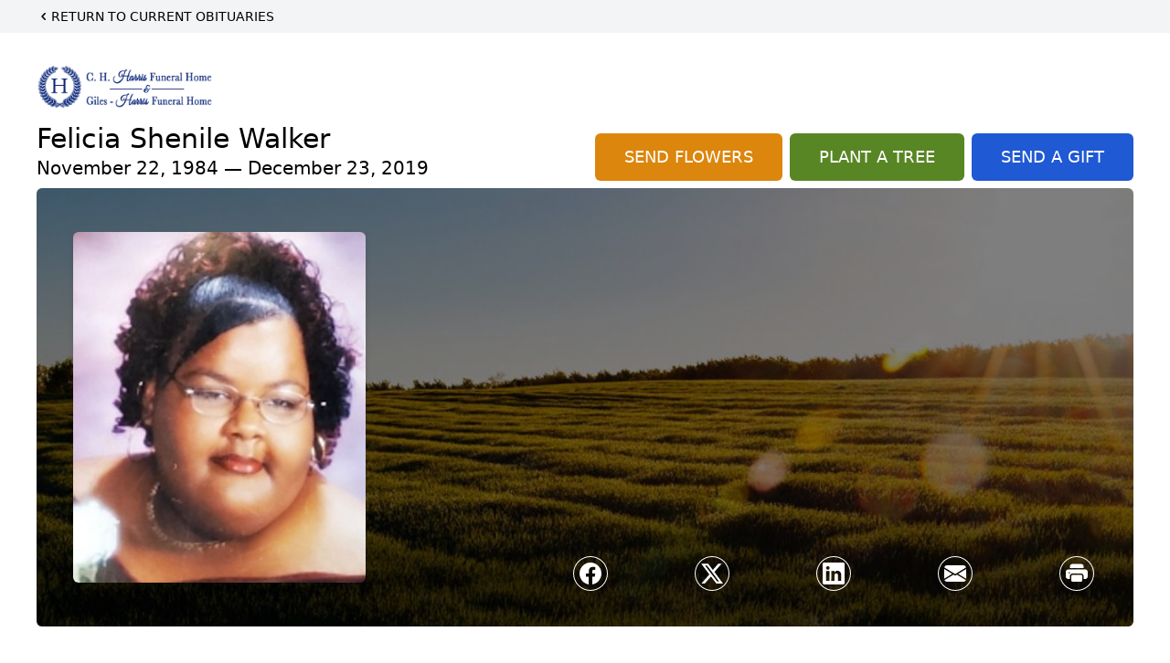

--- FILE ---
content_type: text/html; charset=utf-8
request_url: https://www.google.com/recaptcha/enterprise/anchor?ar=1&k=6Lc1XvoqAAAAAKM7glAGs-l2R5-vd2_gX_Xjb_iP&co=aHR0cHM6Ly93d3cuaGFycmlzZmhjLmNvbTo0NDM.&hl=en&type=image&v=N67nZn4AqZkNcbeMu4prBgzg&theme=light&size=invisible&badge=bottomright&anchor-ms=20000&execute-ms=30000&cb=axbxkwozzlf4
body_size: 48974
content:
<!DOCTYPE HTML><html dir="ltr" lang="en"><head><meta http-equiv="Content-Type" content="text/html; charset=UTF-8">
<meta http-equiv="X-UA-Compatible" content="IE=edge">
<title>reCAPTCHA</title>
<style type="text/css">
/* cyrillic-ext */
@font-face {
  font-family: 'Roboto';
  font-style: normal;
  font-weight: 400;
  font-stretch: 100%;
  src: url(//fonts.gstatic.com/s/roboto/v48/KFO7CnqEu92Fr1ME7kSn66aGLdTylUAMa3GUBHMdazTgWw.woff2) format('woff2');
  unicode-range: U+0460-052F, U+1C80-1C8A, U+20B4, U+2DE0-2DFF, U+A640-A69F, U+FE2E-FE2F;
}
/* cyrillic */
@font-face {
  font-family: 'Roboto';
  font-style: normal;
  font-weight: 400;
  font-stretch: 100%;
  src: url(//fonts.gstatic.com/s/roboto/v48/KFO7CnqEu92Fr1ME7kSn66aGLdTylUAMa3iUBHMdazTgWw.woff2) format('woff2');
  unicode-range: U+0301, U+0400-045F, U+0490-0491, U+04B0-04B1, U+2116;
}
/* greek-ext */
@font-face {
  font-family: 'Roboto';
  font-style: normal;
  font-weight: 400;
  font-stretch: 100%;
  src: url(//fonts.gstatic.com/s/roboto/v48/KFO7CnqEu92Fr1ME7kSn66aGLdTylUAMa3CUBHMdazTgWw.woff2) format('woff2');
  unicode-range: U+1F00-1FFF;
}
/* greek */
@font-face {
  font-family: 'Roboto';
  font-style: normal;
  font-weight: 400;
  font-stretch: 100%;
  src: url(//fonts.gstatic.com/s/roboto/v48/KFO7CnqEu92Fr1ME7kSn66aGLdTylUAMa3-UBHMdazTgWw.woff2) format('woff2');
  unicode-range: U+0370-0377, U+037A-037F, U+0384-038A, U+038C, U+038E-03A1, U+03A3-03FF;
}
/* math */
@font-face {
  font-family: 'Roboto';
  font-style: normal;
  font-weight: 400;
  font-stretch: 100%;
  src: url(//fonts.gstatic.com/s/roboto/v48/KFO7CnqEu92Fr1ME7kSn66aGLdTylUAMawCUBHMdazTgWw.woff2) format('woff2');
  unicode-range: U+0302-0303, U+0305, U+0307-0308, U+0310, U+0312, U+0315, U+031A, U+0326-0327, U+032C, U+032F-0330, U+0332-0333, U+0338, U+033A, U+0346, U+034D, U+0391-03A1, U+03A3-03A9, U+03B1-03C9, U+03D1, U+03D5-03D6, U+03F0-03F1, U+03F4-03F5, U+2016-2017, U+2034-2038, U+203C, U+2040, U+2043, U+2047, U+2050, U+2057, U+205F, U+2070-2071, U+2074-208E, U+2090-209C, U+20D0-20DC, U+20E1, U+20E5-20EF, U+2100-2112, U+2114-2115, U+2117-2121, U+2123-214F, U+2190, U+2192, U+2194-21AE, U+21B0-21E5, U+21F1-21F2, U+21F4-2211, U+2213-2214, U+2216-22FF, U+2308-230B, U+2310, U+2319, U+231C-2321, U+2336-237A, U+237C, U+2395, U+239B-23B7, U+23D0, U+23DC-23E1, U+2474-2475, U+25AF, U+25B3, U+25B7, U+25BD, U+25C1, U+25CA, U+25CC, U+25FB, U+266D-266F, U+27C0-27FF, U+2900-2AFF, U+2B0E-2B11, U+2B30-2B4C, U+2BFE, U+3030, U+FF5B, U+FF5D, U+1D400-1D7FF, U+1EE00-1EEFF;
}
/* symbols */
@font-face {
  font-family: 'Roboto';
  font-style: normal;
  font-weight: 400;
  font-stretch: 100%;
  src: url(//fonts.gstatic.com/s/roboto/v48/KFO7CnqEu92Fr1ME7kSn66aGLdTylUAMaxKUBHMdazTgWw.woff2) format('woff2');
  unicode-range: U+0001-000C, U+000E-001F, U+007F-009F, U+20DD-20E0, U+20E2-20E4, U+2150-218F, U+2190, U+2192, U+2194-2199, U+21AF, U+21E6-21F0, U+21F3, U+2218-2219, U+2299, U+22C4-22C6, U+2300-243F, U+2440-244A, U+2460-24FF, U+25A0-27BF, U+2800-28FF, U+2921-2922, U+2981, U+29BF, U+29EB, U+2B00-2BFF, U+4DC0-4DFF, U+FFF9-FFFB, U+10140-1018E, U+10190-1019C, U+101A0, U+101D0-101FD, U+102E0-102FB, U+10E60-10E7E, U+1D2C0-1D2D3, U+1D2E0-1D37F, U+1F000-1F0FF, U+1F100-1F1AD, U+1F1E6-1F1FF, U+1F30D-1F30F, U+1F315, U+1F31C, U+1F31E, U+1F320-1F32C, U+1F336, U+1F378, U+1F37D, U+1F382, U+1F393-1F39F, U+1F3A7-1F3A8, U+1F3AC-1F3AF, U+1F3C2, U+1F3C4-1F3C6, U+1F3CA-1F3CE, U+1F3D4-1F3E0, U+1F3ED, U+1F3F1-1F3F3, U+1F3F5-1F3F7, U+1F408, U+1F415, U+1F41F, U+1F426, U+1F43F, U+1F441-1F442, U+1F444, U+1F446-1F449, U+1F44C-1F44E, U+1F453, U+1F46A, U+1F47D, U+1F4A3, U+1F4B0, U+1F4B3, U+1F4B9, U+1F4BB, U+1F4BF, U+1F4C8-1F4CB, U+1F4D6, U+1F4DA, U+1F4DF, U+1F4E3-1F4E6, U+1F4EA-1F4ED, U+1F4F7, U+1F4F9-1F4FB, U+1F4FD-1F4FE, U+1F503, U+1F507-1F50B, U+1F50D, U+1F512-1F513, U+1F53E-1F54A, U+1F54F-1F5FA, U+1F610, U+1F650-1F67F, U+1F687, U+1F68D, U+1F691, U+1F694, U+1F698, U+1F6AD, U+1F6B2, U+1F6B9-1F6BA, U+1F6BC, U+1F6C6-1F6CF, U+1F6D3-1F6D7, U+1F6E0-1F6EA, U+1F6F0-1F6F3, U+1F6F7-1F6FC, U+1F700-1F7FF, U+1F800-1F80B, U+1F810-1F847, U+1F850-1F859, U+1F860-1F887, U+1F890-1F8AD, U+1F8B0-1F8BB, U+1F8C0-1F8C1, U+1F900-1F90B, U+1F93B, U+1F946, U+1F984, U+1F996, U+1F9E9, U+1FA00-1FA6F, U+1FA70-1FA7C, U+1FA80-1FA89, U+1FA8F-1FAC6, U+1FACE-1FADC, U+1FADF-1FAE9, U+1FAF0-1FAF8, U+1FB00-1FBFF;
}
/* vietnamese */
@font-face {
  font-family: 'Roboto';
  font-style: normal;
  font-weight: 400;
  font-stretch: 100%;
  src: url(//fonts.gstatic.com/s/roboto/v48/KFO7CnqEu92Fr1ME7kSn66aGLdTylUAMa3OUBHMdazTgWw.woff2) format('woff2');
  unicode-range: U+0102-0103, U+0110-0111, U+0128-0129, U+0168-0169, U+01A0-01A1, U+01AF-01B0, U+0300-0301, U+0303-0304, U+0308-0309, U+0323, U+0329, U+1EA0-1EF9, U+20AB;
}
/* latin-ext */
@font-face {
  font-family: 'Roboto';
  font-style: normal;
  font-weight: 400;
  font-stretch: 100%;
  src: url(//fonts.gstatic.com/s/roboto/v48/KFO7CnqEu92Fr1ME7kSn66aGLdTylUAMa3KUBHMdazTgWw.woff2) format('woff2');
  unicode-range: U+0100-02BA, U+02BD-02C5, U+02C7-02CC, U+02CE-02D7, U+02DD-02FF, U+0304, U+0308, U+0329, U+1D00-1DBF, U+1E00-1E9F, U+1EF2-1EFF, U+2020, U+20A0-20AB, U+20AD-20C0, U+2113, U+2C60-2C7F, U+A720-A7FF;
}
/* latin */
@font-face {
  font-family: 'Roboto';
  font-style: normal;
  font-weight: 400;
  font-stretch: 100%;
  src: url(//fonts.gstatic.com/s/roboto/v48/KFO7CnqEu92Fr1ME7kSn66aGLdTylUAMa3yUBHMdazQ.woff2) format('woff2');
  unicode-range: U+0000-00FF, U+0131, U+0152-0153, U+02BB-02BC, U+02C6, U+02DA, U+02DC, U+0304, U+0308, U+0329, U+2000-206F, U+20AC, U+2122, U+2191, U+2193, U+2212, U+2215, U+FEFF, U+FFFD;
}
/* cyrillic-ext */
@font-face {
  font-family: 'Roboto';
  font-style: normal;
  font-weight: 500;
  font-stretch: 100%;
  src: url(//fonts.gstatic.com/s/roboto/v48/KFO7CnqEu92Fr1ME7kSn66aGLdTylUAMa3GUBHMdazTgWw.woff2) format('woff2');
  unicode-range: U+0460-052F, U+1C80-1C8A, U+20B4, U+2DE0-2DFF, U+A640-A69F, U+FE2E-FE2F;
}
/* cyrillic */
@font-face {
  font-family: 'Roboto';
  font-style: normal;
  font-weight: 500;
  font-stretch: 100%;
  src: url(//fonts.gstatic.com/s/roboto/v48/KFO7CnqEu92Fr1ME7kSn66aGLdTylUAMa3iUBHMdazTgWw.woff2) format('woff2');
  unicode-range: U+0301, U+0400-045F, U+0490-0491, U+04B0-04B1, U+2116;
}
/* greek-ext */
@font-face {
  font-family: 'Roboto';
  font-style: normal;
  font-weight: 500;
  font-stretch: 100%;
  src: url(//fonts.gstatic.com/s/roboto/v48/KFO7CnqEu92Fr1ME7kSn66aGLdTylUAMa3CUBHMdazTgWw.woff2) format('woff2');
  unicode-range: U+1F00-1FFF;
}
/* greek */
@font-face {
  font-family: 'Roboto';
  font-style: normal;
  font-weight: 500;
  font-stretch: 100%;
  src: url(//fonts.gstatic.com/s/roboto/v48/KFO7CnqEu92Fr1ME7kSn66aGLdTylUAMa3-UBHMdazTgWw.woff2) format('woff2');
  unicode-range: U+0370-0377, U+037A-037F, U+0384-038A, U+038C, U+038E-03A1, U+03A3-03FF;
}
/* math */
@font-face {
  font-family: 'Roboto';
  font-style: normal;
  font-weight: 500;
  font-stretch: 100%;
  src: url(//fonts.gstatic.com/s/roboto/v48/KFO7CnqEu92Fr1ME7kSn66aGLdTylUAMawCUBHMdazTgWw.woff2) format('woff2');
  unicode-range: U+0302-0303, U+0305, U+0307-0308, U+0310, U+0312, U+0315, U+031A, U+0326-0327, U+032C, U+032F-0330, U+0332-0333, U+0338, U+033A, U+0346, U+034D, U+0391-03A1, U+03A3-03A9, U+03B1-03C9, U+03D1, U+03D5-03D6, U+03F0-03F1, U+03F4-03F5, U+2016-2017, U+2034-2038, U+203C, U+2040, U+2043, U+2047, U+2050, U+2057, U+205F, U+2070-2071, U+2074-208E, U+2090-209C, U+20D0-20DC, U+20E1, U+20E5-20EF, U+2100-2112, U+2114-2115, U+2117-2121, U+2123-214F, U+2190, U+2192, U+2194-21AE, U+21B0-21E5, U+21F1-21F2, U+21F4-2211, U+2213-2214, U+2216-22FF, U+2308-230B, U+2310, U+2319, U+231C-2321, U+2336-237A, U+237C, U+2395, U+239B-23B7, U+23D0, U+23DC-23E1, U+2474-2475, U+25AF, U+25B3, U+25B7, U+25BD, U+25C1, U+25CA, U+25CC, U+25FB, U+266D-266F, U+27C0-27FF, U+2900-2AFF, U+2B0E-2B11, U+2B30-2B4C, U+2BFE, U+3030, U+FF5B, U+FF5D, U+1D400-1D7FF, U+1EE00-1EEFF;
}
/* symbols */
@font-face {
  font-family: 'Roboto';
  font-style: normal;
  font-weight: 500;
  font-stretch: 100%;
  src: url(//fonts.gstatic.com/s/roboto/v48/KFO7CnqEu92Fr1ME7kSn66aGLdTylUAMaxKUBHMdazTgWw.woff2) format('woff2');
  unicode-range: U+0001-000C, U+000E-001F, U+007F-009F, U+20DD-20E0, U+20E2-20E4, U+2150-218F, U+2190, U+2192, U+2194-2199, U+21AF, U+21E6-21F0, U+21F3, U+2218-2219, U+2299, U+22C4-22C6, U+2300-243F, U+2440-244A, U+2460-24FF, U+25A0-27BF, U+2800-28FF, U+2921-2922, U+2981, U+29BF, U+29EB, U+2B00-2BFF, U+4DC0-4DFF, U+FFF9-FFFB, U+10140-1018E, U+10190-1019C, U+101A0, U+101D0-101FD, U+102E0-102FB, U+10E60-10E7E, U+1D2C0-1D2D3, U+1D2E0-1D37F, U+1F000-1F0FF, U+1F100-1F1AD, U+1F1E6-1F1FF, U+1F30D-1F30F, U+1F315, U+1F31C, U+1F31E, U+1F320-1F32C, U+1F336, U+1F378, U+1F37D, U+1F382, U+1F393-1F39F, U+1F3A7-1F3A8, U+1F3AC-1F3AF, U+1F3C2, U+1F3C4-1F3C6, U+1F3CA-1F3CE, U+1F3D4-1F3E0, U+1F3ED, U+1F3F1-1F3F3, U+1F3F5-1F3F7, U+1F408, U+1F415, U+1F41F, U+1F426, U+1F43F, U+1F441-1F442, U+1F444, U+1F446-1F449, U+1F44C-1F44E, U+1F453, U+1F46A, U+1F47D, U+1F4A3, U+1F4B0, U+1F4B3, U+1F4B9, U+1F4BB, U+1F4BF, U+1F4C8-1F4CB, U+1F4D6, U+1F4DA, U+1F4DF, U+1F4E3-1F4E6, U+1F4EA-1F4ED, U+1F4F7, U+1F4F9-1F4FB, U+1F4FD-1F4FE, U+1F503, U+1F507-1F50B, U+1F50D, U+1F512-1F513, U+1F53E-1F54A, U+1F54F-1F5FA, U+1F610, U+1F650-1F67F, U+1F687, U+1F68D, U+1F691, U+1F694, U+1F698, U+1F6AD, U+1F6B2, U+1F6B9-1F6BA, U+1F6BC, U+1F6C6-1F6CF, U+1F6D3-1F6D7, U+1F6E0-1F6EA, U+1F6F0-1F6F3, U+1F6F7-1F6FC, U+1F700-1F7FF, U+1F800-1F80B, U+1F810-1F847, U+1F850-1F859, U+1F860-1F887, U+1F890-1F8AD, U+1F8B0-1F8BB, U+1F8C0-1F8C1, U+1F900-1F90B, U+1F93B, U+1F946, U+1F984, U+1F996, U+1F9E9, U+1FA00-1FA6F, U+1FA70-1FA7C, U+1FA80-1FA89, U+1FA8F-1FAC6, U+1FACE-1FADC, U+1FADF-1FAE9, U+1FAF0-1FAF8, U+1FB00-1FBFF;
}
/* vietnamese */
@font-face {
  font-family: 'Roboto';
  font-style: normal;
  font-weight: 500;
  font-stretch: 100%;
  src: url(//fonts.gstatic.com/s/roboto/v48/KFO7CnqEu92Fr1ME7kSn66aGLdTylUAMa3OUBHMdazTgWw.woff2) format('woff2');
  unicode-range: U+0102-0103, U+0110-0111, U+0128-0129, U+0168-0169, U+01A0-01A1, U+01AF-01B0, U+0300-0301, U+0303-0304, U+0308-0309, U+0323, U+0329, U+1EA0-1EF9, U+20AB;
}
/* latin-ext */
@font-face {
  font-family: 'Roboto';
  font-style: normal;
  font-weight: 500;
  font-stretch: 100%;
  src: url(//fonts.gstatic.com/s/roboto/v48/KFO7CnqEu92Fr1ME7kSn66aGLdTylUAMa3KUBHMdazTgWw.woff2) format('woff2');
  unicode-range: U+0100-02BA, U+02BD-02C5, U+02C7-02CC, U+02CE-02D7, U+02DD-02FF, U+0304, U+0308, U+0329, U+1D00-1DBF, U+1E00-1E9F, U+1EF2-1EFF, U+2020, U+20A0-20AB, U+20AD-20C0, U+2113, U+2C60-2C7F, U+A720-A7FF;
}
/* latin */
@font-face {
  font-family: 'Roboto';
  font-style: normal;
  font-weight: 500;
  font-stretch: 100%;
  src: url(//fonts.gstatic.com/s/roboto/v48/KFO7CnqEu92Fr1ME7kSn66aGLdTylUAMa3yUBHMdazQ.woff2) format('woff2');
  unicode-range: U+0000-00FF, U+0131, U+0152-0153, U+02BB-02BC, U+02C6, U+02DA, U+02DC, U+0304, U+0308, U+0329, U+2000-206F, U+20AC, U+2122, U+2191, U+2193, U+2212, U+2215, U+FEFF, U+FFFD;
}
/* cyrillic-ext */
@font-face {
  font-family: 'Roboto';
  font-style: normal;
  font-weight: 900;
  font-stretch: 100%;
  src: url(//fonts.gstatic.com/s/roboto/v48/KFO7CnqEu92Fr1ME7kSn66aGLdTylUAMa3GUBHMdazTgWw.woff2) format('woff2');
  unicode-range: U+0460-052F, U+1C80-1C8A, U+20B4, U+2DE0-2DFF, U+A640-A69F, U+FE2E-FE2F;
}
/* cyrillic */
@font-face {
  font-family: 'Roboto';
  font-style: normal;
  font-weight: 900;
  font-stretch: 100%;
  src: url(//fonts.gstatic.com/s/roboto/v48/KFO7CnqEu92Fr1ME7kSn66aGLdTylUAMa3iUBHMdazTgWw.woff2) format('woff2');
  unicode-range: U+0301, U+0400-045F, U+0490-0491, U+04B0-04B1, U+2116;
}
/* greek-ext */
@font-face {
  font-family: 'Roboto';
  font-style: normal;
  font-weight: 900;
  font-stretch: 100%;
  src: url(//fonts.gstatic.com/s/roboto/v48/KFO7CnqEu92Fr1ME7kSn66aGLdTylUAMa3CUBHMdazTgWw.woff2) format('woff2');
  unicode-range: U+1F00-1FFF;
}
/* greek */
@font-face {
  font-family: 'Roboto';
  font-style: normal;
  font-weight: 900;
  font-stretch: 100%;
  src: url(//fonts.gstatic.com/s/roboto/v48/KFO7CnqEu92Fr1ME7kSn66aGLdTylUAMa3-UBHMdazTgWw.woff2) format('woff2');
  unicode-range: U+0370-0377, U+037A-037F, U+0384-038A, U+038C, U+038E-03A1, U+03A3-03FF;
}
/* math */
@font-face {
  font-family: 'Roboto';
  font-style: normal;
  font-weight: 900;
  font-stretch: 100%;
  src: url(//fonts.gstatic.com/s/roboto/v48/KFO7CnqEu92Fr1ME7kSn66aGLdTylUAMawCUBHMdazTgWw.woff2) format('woff2');
  unicode-range: U+0302-0303, U+0305, U+0307-0308, U+0310, U+0312, U+0315, U+031A, U+0326-0327, U+032C, U+032F-0330, U+0332-0333, U+0338, U+033A, U+0346, U+034D, U+0391-03A1, U+03A3-03A9, U+03B1-03C9, U+03D1, U+03D5-03D6, U+03F0-03F1, U+03F4-03F5, U+2016-2017, U+2034-2038, U+203C, U+2040, U+2043, U+2047, U+2050, U+2057, U+205F, U+2070-2071, U+2074-208E, U+2090-209C, U+20D0-20DC, U+20E1, U+20E5-20EF, U+2100-2112, U+2114-2115, U+2117-2121, U+2123-214F, U+2190, U+2192, U+2194-21AE, U+21B0-21E5, U+21F1-21F2, U+21F4-2211, U+2213-2214, U+2216-22FF, U+2308-230B, U+2310, U+2319, U+231C-2321, U+2336-237A, U+237C, U+2395, U+239B-23B7, U+23D0, U+23DC-23E1, U+2474-2475, U+25AF, U+25B3, U+25B7, U+25BD, U+25C1, U+25CA, U+25CC, U+25FB, U+266D-266F, U+27C0-27FF, U+2900-2AFF, U+2B0E-2B11, U+2B30-2B4C, U+2BFE, U+3030, U+FF5B, U+FF5D, U+1D400-1D7FF, U+1EE00-1EEFF;
}
/* symbols */
@font-face {
  font-family: 'Roboto';
  font-style: normal;
  font-weight: 900;
  font-stretch: 100%;
  src: url(//fonts.gstatic.com/s/roboto/v48/KFO7CnqEu92Fr1ME7kSn66aGLdTylUAMaxKUBHMdazTgWw.woff2) format('woff2');
  unicode-range: U+0001-000C, U+000E-001F, U+007F-009F, U+20DD-20E0, U+20E2-20E4, U+2150-218F, U+2190, U+2192, U+2194-2199, U+21AF, U+21E6-21F0, U+21F3, U+2218-2219, U+2299, U+22C4-22C6, U+2300-243F, U+2440-244A, U+2460-24FF, U+25A0-27BF, U+2800-28FF, U+2921-2922, U+2981, U+29BF, U+29EB, U+2B00-2BFF, U+4DC0-4DFF, U+FFF9-FFFB, U+10140-1018E, U+10190-1019C, U+101A0, U+101D0-101FD, U+102E0-102FB, U+10E60-10E7E, U+1D2C0-1D2D3, U+1D2E0-1D37F, U+1F000-1F0FF, U+1F100-1F1AD, U+1F1E6-1F1FF, U+1F30D-1F30F, U+1F315, U+1F31C, U+1F31E, U+1F320-1F32C, U+1F336, U+1F378, U+1F37D, U+1F382, U+1F393-1F39F, U+1F3A7-1F3A8, U+1F3AC-1F3AF, U+1F3C2, U+1F3C4-1F3C6, U+1F3CA-1F3CE, U+1F3D4-1F3E0, U+1F3ED, U+1F3F1-1F3F3, U+1F3F5-1F3F7, U+1F408, U+1F415, U+1F41F, U+1F426, U+1F43F, U+1F441-1F442, U+1F444, U+1F446-1F449, U+1F44C-1F44E, U+1F453, U+1F46A, U+1F47D, U+1F4A3, U+1F4B0, U+1F4B3, U+1F4B9, U+1F4BB, U+1F4BF, U+1F4C8-1F4CB, U+1F4D6, U+1F4DA, U+1F4DF, U+1F4E3-1F4E6, U+1F4EA-1F4ED, U+1F4F7, U+1F4F9-1F4FB, U+1F4FD-1F4FE, U+1F503, U+1F507-1F50B, U+1F50D, U+1F512-1F513, U+1F53E-1F54A, U+1F54F-1F5FA, U+1F610, U+1F650-1F67F, U+1F687, U+1F68D, U+1F691, U+1F694, U+1F698, U+1F6AD, U+1F6B2, U+1F6B9-1F6BA, U+1F6BC, U+1F6C6-1F6CF, U+1F6D3-1F6D7, U+1F6E0-1F6EA, U+1F6F0-1F6F3, U+1F6F7-1F6FC, U+1F700-1F7FF, U+1F800-1F80B, U+1F810-1F847, U+1F850-1F859, U+1F860-1F887, U+1F890-1F8AD, U+1F8B0-1F8BB, U+1F8C0-1F8C1, U+1F900-1F90B, U+1F93B, U+1F946, U+1F984, U+1F996, U+1F9E9, U+1FA00-1FA6F, U+1FA70-1FA7C, U+1FA80-1FA89, U+1FA8F-1FAC6, U+1FACE-1FADC, U+1FADF-1FAE9, U+1FAF0-1FAF8, U+1FB00-1FBFF;
}
/* vietnamese */
@font-face {
  font-family: 'Roboto';
  font-style: normal;
  font-weight: 900;
  font-stretch: 100%;
  src: url(//fonts.gstatic.com/s/roboto/v48/KFO7CnqEu92Fr1ME7kSn66aGLdTylUAMa3OUBHMdazTgWw.woff2) format('woff2');
  unicode-range: U+0102-0103, U+0110-0111, U+0128-0129, U+0168-0169, U+01A0-01A1, U+01AF-01B0, U+0300-0301, U+0303-0304, U+0308-0309, U+0323, U+0329, U+1EA0-1EF9, U+20AB;
}
/* latin-ext */
@font-face {
  font-family: 'Roboto';
  font-style: normal;
  font-weight: 900;
  font-stretch: 100%;
  src: url(//fonts.gstatic.com/s/roboto/v48/KFO7CnqEu92Fr1ME7kSn66aGLdTylUAMa3KUBHMdazTgWw.woff2) format('woff2');
  unicode-range: U+0100-02BA, U+02BD-02C5, U+02C7-02CC, U+02CE-02D7, U+02DD-02FF, U+0304, U+0308, U+0329, U+1D00-1DBF, U+1E00-1E9F, U+1EF2-1EFF, U+2020, U+20A0-20AB, U+20AD-20C0, U+2113, U+2C60-2C7F, U+A720-A7FF;
}
/* latin */
@font-face {
  font-family: 'Roboto';
  font-style: normal;
  font-weight: 900;
  font-stretch: 100%;
  src: url(//fonts.gstatic.com/s/roboto/v48/KFO7CnqEu92Fr1ME7kSn66aGLdTylUAMa3yUBHMdazQ.woff2) format('woff2');
  unicode-range: U+0000-00FF, U+0131, U+0152-0153, U+02BB-02BC, U+02C6, U+02DA, U+02DC, U+0304, U+0308, U+0329, U+2000-206F, U+20AC, U+2122, U+2191, U+2193, U+2212, U+2215, U+FEFF, U+FFFD;
}

</style>
<link rel="stylesheet" type="text/css" href="https://www.gstatic.com/recaptcha/releases/N67nZn4AqZkNcbeMu4prBgzg/styles__ltr.css">
<script nonce="rKaXNydN6SSep3f0TQb0_A" type="text/javascript">window['__recaptcha_api'] = 'https://www.google.com/recaptcha/enterprise/';</script>
<script type="text/javascript" src="https://www.gstatic.com/recaptcha/releases/N67nZn4AqZkNcbeMu4prBgzg/recaptcha__en.js" nonce="rKaXNydN6SSep3f0TQb0_A">
      
    </script></head>
<body><div id="rc-anchor-alert" class="rc-anchor-alert"></div>
<input type="hidden" id="recaptcha-token" value="[base64]">
<script type="text/javascript" nonce="rKaXNydN6SSep3f0TQb0_A">
      recaptcha.anchor.Main.init("[\x22ainput\x22,[\x22bgdata\x22,\x22\x22,\[base64]/[base64]/[base64]/bmV3IHJbeF0oY1swXSk6RT09Mj9uZXcgclt4XShjWzBdLGNbMV0pOkU9PTM/bmV3IHJbeF0oY1swXSxjWzFdLGNbMl0pOkU9PTQ/[base64]/[base64]/[base64]/[base64]/[base64]/[base64]/[base64]/[base64]\x22,\[base64]\\u003d\x22,\x22HnFSBsONGMKQXMO4wrxawpcOScOmC0tVwoXCmcO4wrXDojhZcX3CmyJ5OsKJSkPCj1fDgm7CuMK8QsOWw4/CjcO2XcO/e0nCmMOWwrRAw74IaMODwoXDuDXCvMKdcAFcwqQBwr3CnSbDrijCngsfwrNyKQ/[base64]/CiC5seB3DuHBkwrBawofDr2Ucw5QUH8KxTl4VNcOXw4QCwrJMWhpkGMO/w5oPWMK9dsKfZcO4VhnCpsOtw6dqw6zDnsO7w4XDt8OQRhrDh8K5FcOEMMKPM33DhC3Dl8Oiw4PCvcOXw5V8wq7DtsOdw7nCssOfTGZmHcKfwp9Ew6/[base64]/G8KFNSDCv15owpk0asK1A8KywrQuw5vDv8O4dMOeMcOQJUMqw7/DgsK5WVV3XcKAwqEQwo/DvyDDiFXDocKSwoYQZBcBZ2o5wrVIw4Iow6BJw6JcAFsSMVnChxszwr9zwpdjw4bCv8OHw6TDmDrCu8KwGizDmDjDlsKDwppowqw4XzLCjMKrBAxYT1xuAQTDm05aw5PDkcOXNsOgScK0Ygwxw4sHwo/DucOcwotIDsOBwqtMZcONw54aw5cAGhsnw57CscOswq3CtMKEbsOvw5kuwrPDusO+wrtxwpwVwozDq04dViLDkMKUeMKlw5tNRMO5SsK7UxnDmsOkCmU+wovCnsK9ecKtMHXDnx/CjsKZVcK3IcOhRsOiwrQYw63DgUVgw6A3WsO6w4LDi8ODXBYyw6zClMO7fMKfWV43wr1GasOOwp9YHsKjDcOswqAfw5/CgGERGMK1JMKqCUXDlMOcUMOGw77CojU7Ln90AlgmMR0sw6rDmh1hZsOxw6HDi8OGw4XDrMOIa8ORwrvDscOiw6HDiRJuUcO5dwjDssOrw4gAw5/[base64]/acKaJ8Khw5NkAlJDw7UDw7zCnSfCssKXwoZCQl/DncK6UHjCqxIlw4ZFKhJDJAdnwonDq8OVw4nCtMKRw6LCjV3ChXRqMMOSwqZBVcK6IUfCmktTwqXClcONwrbDl8Kew4TDuBrCozfDqcOqwrABwpnCtcO2f09MS8Kuw6fCjnnCh2jCi0LCh8KACSR2BG8ranZpw68kw5dTwoLCq8KWw5JDwozDnEXDlU/DhQAAM8KqPjV5PsKkTcKewozDvsK9XWxiw5vDp8Kzwr9zw5/DncKSeVDDoMKpRS/[base64]/DqCTDgQsUXWdjw5dCwovCscOmwr0Mw5bCt1DDscOqdMOYw7XDlMOCTRbDuxDDlMOqwrJ0YwwYw6ABwqFww6/CsHvDsDYmKcOHKj9Rwq3DnC7Cn8OsGMKWAsOoRsKBw5bCj8KJw4dnCDxuw4PDqMOLwrfDksKkwrctYsKQd8OAw7J+wpjDunHCosK/w4bCgFrDtlR6MBDDrMKRw5Muw63DoVvDiMOxXcKLCcKew6bDrcKyw5ZCw4HDoXDCp8Oow43CimzDgsO+MMOlBsKxXRfCtsKIS8KxPDF3wqxDw6LDkV3DjMOow61PwrlVUHNyw6rDlcO3w6fDs8O4wp/[base64]/wp3Cn8K8TMO9w6zDukXDpELClsK2CMKAMxoEw4bDgcKTwrDCqQRiw4rChsK5w4YmPcOXN8ONIMOBbQdeWcOlw67Cq20OS8Otcn8bcCrCqWjDncKUOl5Fw5jDjyRRwq1gFQ3Dsw57wr/[base64]/CqMO0X2/CnRfDjcKyw4NTe8OPQ8KCIcKEKDbDnMKJbcOOGsOPR8KZwr/DpcKwXRlfw7jCkMOIK0zCq8OgNcKIJcOpwpg4woF9X8K8w4rDt8OAMMO1AQ/[base64]/Cr8KFMcOVXMOrwrnDv8OHwqLCj8OKP3pSw5pVwpA/GMOKI8OMXsOKw5poDcKpRWfCsVDDkMKOwpomeG7CrB/Du8K4bcKecMObEMOhw65eA8K0dxU7Ri/DsWXDnMKIw5B+CFPDvTluXQFqTDMcOsOkw7vCosO3VcOZY2EbKm/CocODasOdAsKvw70hfMO1wo9FIsKmwrwUDwMpEH0KeEwlT8OxH3zCnWLDtic+w6Fvwp/CrcOXNHIpw7xmbsK2woLCr8K3w7DCgMO1wrPDlcO5IsO1wqJywr/Cg1DDmcKvKcONQ8OHUQHDlWVHw6cOVsOjwqnDihVTwr9HdMKeCwTDm8Orw51RwoHCj2siw4LCv0ZYw67Dlj0vwr1swr9FHkbCpMOZCMOiw6AuwoHCtcKDwr7CrHPDn8KpRsKiw7fCjsK2HMO9w6zCi0LDm8OuMgLDpmNEcsKgwrrCicKhcBRFw5tRwow/FnwpWcOOwoDDu8KxwpnCmm7CpcOXw75lIRjCgsK1WcKDwp/CryEawrjChcOewpkxVMKywpkWasOeGHrDu8OIC1nDo3TCunHCjjrDgsKcw7snwqPCtFR2GmEDw6zDrBHCrTIlZlsSEcKRYcK0binDhcOvLDI3RDzDnEnDhcOyw74Owo/Dk8KgwqwWw7ovwrnCigzDq8OdTlTCm2/[base64]/Cn8ORHQ3CtEtJT8KgYATDgG4+Blh/JcOgB2tmR1bDjXHCtmzDmcKBwqbDlcOcTcOoDF/DrcKGT05VPMKZw7d2BRPDmnteCsOiw7nCjMK8U8OXwoHCjl3DucOvw5UvwojDvA/DlsO3w5FEwrIOwpnDjcKoHsKJw4InwqnDkHDDtR1jwpTDvSjCkhLDiMOaIMO0McOzI0ZGwqdPw5QswqzCq1J8awp6wpNqL8KUBWEDwqrCnmMBBCTCs8OySMOuwpRDwqnChMOrdMOuw4XDsMKTZATDmsKPPMKww7LDt35qwp0xw4rCtcK8O0xWwo/DiwMiw6PDpWXChVoHRijCoMKPw5LClDZQw53DrsKUK2VOw6LDshx1wo7Cv30qw5TCtcKsbcK7w6RCwoYpcsO4einCr8O/RcO2PA/DpHxVLUl2JXXDuGNIJFzDtcOoJks5w7hFwrIKGkg5HcOuw6rCg03ChsOnUR3CpsKxFXUUwrcSwr52SMKPbsO/wpQYwovCq8Oow4sAwqdBwpQ7AHzDpnPCo8KQCU5xw7XCrR3ChMOZwrgLLcODw6jCm3gNUMKDOXHCisODVMO2w5h9w7l7w6dOw5giEcOnXj05woxuw6XCksOiVWscw53CojkAE8Onw7vCi8Oew7VJEW7CncKPZ8OyByHDpgnDlkvClcKcCC7DvgPDsW/DssKaw5fCim0ZUW8Ae3EgJcOgPcKSw77ChU3DoWEWw63CvGdhHlbDgArDlMKBwpnCtHUSVsOxwrMTw6tdwqXDrsKqw5w3YMOHBwU0w4Zgw6rCqsKCXS4gBAcYwoF7wr4ZwprCp0DCrsKewqMEDsKzwq3CjW/CqDXDu8OXcxbDpEJjARzCgcKaaTN6OALDgcOcEjVFU8Oww5pwRcOfw5bCs0vDnlNYwqYgLUM5wpc4an/Dh1TCkQDDjcOBw6LCvRcXLgXCnFQ1wpXCl8ODQz1kEkPCt0ovXMOrwpLCr17DtxnDi8Ktw63DoAvCmh7CqsOSwr/CosKsFMO3wo1OA1MdQ1fCgHHCukhhwpXDhMKSWxgLL8OZwpDDpVzCsysywpfDpHZOQcKcAGTCnCzCjcKEB8OzDQzDq8K9WcKcD8Knw7HDjAJzAiTDnW0vwoZRworDqMKtH8KTSsKKD8O+wq/Dn8O5wpolw7QDw5PDjFbCvyAuaU9kw6QQw6/ClhVgaWIsZjpqwq1oRlBRKsO/wrPCmyzCvjsNCsOcw7hqw4BQwq/DvsK7wrMQd2DDrsKqVF7Ci1Elwr58wpbCn8KoRcK5w4V3woTCixlGCcOAwpvDrWXDj0fCvMKyw4sQwpIqdXl6wo/DkcKrw6PCkBRew5fDhcK1w7RCTkc2w63DvS3CoH5zw47DvDnDpBdxw4rDowPCrUcvw5bCuxfDt8K2LMOfW8K5wrTDpDTChcOXAMO2D3VDwpbDlG/CpcKMwrXDmcKfTcOywonDvVEaFMOZw6HDssKFTsOtwqPChcO9M8K2wo17w7pFTDc8XcOTPcK2wptowpghwpBmf3RBOT3DqRDDvcKjwqc/w68Vw5HDjVdkD1LCpncpGsOoGV5qXMKbGsKLwqTCvsOOw7rDgGAsY8O7wrXDhMOLSQjCjzghwpzDn8OyH8OMB2giw7rDlg47QCYIwqs2w589GMOgIcK8CzTDqsKKIlbDp8OXXUjDusOHEwJ/QDkqUsKTwpkqP1Vow45QGg7Dj3grMCtgWXgNVQLDp8OUwoHCu8O0VMOZK2jDvBHDlsKgG8KRw4LDvxYkJA43wpnDhcOCTXTDnsK7wp0WUcOEw5wMwqLCrgLCl8OAOV93N3U9T8KmH2Iyw5fDkCHDklnDn1jCssOiwpjDnTILCEhFwqHDilRywoV/w5krGMO2GAHDkMKYe8O9wrRTSsKhw6fCgMKjdz/Cl8KPwqxRw6PCkMOrTgIJJsKwwpDDvcOjwrc/[base64]/DpAvDiUgiw5xowqDCtWpFw5HCpWTCjz1CwpHDnn0mbMOgw5TCvjrCgxFCwrw6w7bCn8K8w6NqLVdZJ8KSIsKpL8ORwrNBw5LCnsKowoMZDRlDF8K6LDMkCVQZwpjDpBbCtQhFdQcrw4/CgCADw77Clyptw6rDg3vDgcKMIsK2OVESwrvCj8K8wr7DlsO9w4nDiMOXwrHDlsKvwoXDtGPDqHIuw6UxwqfDpBrCv8K6LWl0VAcLwqcUMFw+wq8zP8K2M2tbCA7Ci8KEwrnDnMKrwqZowrRZwoN6dm/DhWHCtsK6UT94wqlQXsOkf8K6wrQlSMKOwpNqw7NlAGEcwrM/w7cadcOYCUHCsijCkA16w6HDlcKxwqXCnsKBw63DnALCk0rDgsKfbMK1w4/CmsOIN8Ogw6LCsS5xwqlHNcOLwowXw65Tw5fCs8K1LsO3wrREwrRYTm/DhcKqwoHCizpdwonDv8K/TcOPwoA3w5rDnHbDm8O3w4fCjMK/cj7DqCvCi8Ohw4Ymw7XDj8KLw70Tw4QILCLDlV/CugTCucOsEsOyw48POEvDrsOfwp0Kfy/[base64]/wpovw6QAcSNfECvDrGZsDsKZbEwEfUsqw5NaBsONw47ChcOLdBkMw5VwKsK/RsOBwrImSkHCtUMMUsK3VxjDs8OZNsOMwol+OcKmw63DgjkCw5M8w6d+QsOVOgLCqsKZGcK/wpXDrsOUwrwyHzzCllfDvGggwr4Hw5TCs8KOXR/DhcOROWfDpMO5fcO7QjPCsFpjw79Uw63CgBgGSsOdEhNzwoIlZ8KqwqvDoHvCo1PDtA/CpMOCwq7DjcKfeMO/[base64]/DssKRRcOVCAxGw5LDrWjDvEp1ekjDnzrCp8OAw73Dj8O7XzlRw5nDl8KfV2HCrMOww7ZTwo9seMKgFcOVA8KOwrhIBcOYw79qw7nDrB5VKhxGCcOtw6dkNsOybyE5OAUUD8KNZ8Odw7IUw4ciw5BmYcOSa8KGH8OiCHLCiBEawpVWw5/Dr8KWSRgUbcKpwqZrLWXDpynChj3DtT1gci3CsRQ3fsKUEsKGH3vCm8KFwo/CuAPDncO9w79CVjlUwpNUw4HCr0phw5LDgFITeynDn8KeLScYw7Vbwrsdw47CjxN7wpPDkMK/[base64]/w7YrwpLDnkQsTy3Dn3wWw7JdKDl1FsKAw6nCvTETOQrChWHDo8KBH8OWwqPChMO2Y2MOGy4JUxXCmzLDrH7DhAYswo9aw4Z6woddVjY4IcKtZid6w6pIFS/[base64]/w41gI8OeEixhwpl2QMOuw6XDoTrDmlsiPStPwpslwpXDrcK2w5bDosKQw77DiMKWR8OtwqDDkFEEMMK4UMK9wqVQw47DucOEWmXDssOzFAnCrcKheMOzCQZ9w47CjA7DhnzDscKZwqzDv8KVcHJ/A8Oww4ZHSVBYwpbDtDc7ccKIw53CnMKUG1fDjQl5YTvCuwTDoMKBwrTCvybCrMKtw67CrknCszzDimMARMK7EFNjFH3DqHxpU1oqwo3ClcOCC19WfRbChsOmwrt0GSgzBR/CisO7w57Dm8Klw7/Ds1XDsMOVwprCnXB2w5vDhMOGwp/[base64]/Dm8OpK8OhwrnCr8OudAk3w7/CiGDCumLCoVPCmQDCrlPCoSgLQ0UUwo9hwrLCtk1AwpnCpMKrwrjDlcKnw6Q/wp4AR8OFwr4DdAIBw5AhZ8O1wo0/[base64]/Ci8OFXGHCpwfDv8KsQCnCmgNPwqgBwr/CucOSIl3DgMKCw55ew4nCnmzDjiPCj8K7eBICVsKfRsOtwrTCosKtGMOvXBpCLgdPwoPCgWzCv8OlwpfDscORTsKrBSTCpR5lwp7CscObwo/[base64]/CoHdzHjzDuzvChStvw6s7w5/[base64]/[base64]/Dm37CuA7CsSzCjMKHGBDCuG3CmVLCrUJDwo4rwpc3wrTDvgU1wp7Cr0N9w73Dli7CrWzDhz/DssKWwp8twqLCscOUHArCsGXDlyFvJEPDi8O6wp7ChcOnN8Kjw7UEwqLDgBkhwo7Dp0p7ZMOVw7TCnsO7R8OGwrIGw5/[base64]/CssKIJMOXNsOXN3h7wqQobiwHw6nChcOhwpU6GcKAKsKJIcK3wrPCoUfCqgF7w4DDlsOIw5TDrQPCg2clw6l4RjfCrXMpTcOpwod6w53DtcKoOAYwDsOmC8OMwqzCg8K1w4XCnsKrDCzDnsOyWMKrw4/[base64]/[base64]/DrA1yLMKBbgwZwobCs0ROwoTDgTPDtFlVwpbCnw0SMDvDv1BvwqPDkW/CvMKmwoEBdcKUwolnOiXDqR7DrEBYc8Kpw5UzfsKmLT4tH25VNxDCt0xKDMO2DMO/wp4OLWIFwrA6wofCpHhYV8ONcMKvdwnDhgd1UcKOw7jCocOmFcO1w5pgw6DDqRApNUwETcOzIXrCk8K/w4gLFcOVwokLU18Tw5zDscOqwpnDrMK4D8Oyw6UlUcObwpLDrArDvMOdA8K2wp02wrjDjGUVK0HDlsOEHkkwF8OOPGZ/BiHCvTfDp8OxwoDDslFPYGBoLX3Dj8OmQcKpOgU1wpItG8OJw6xNJ8OqBMOmw4ZDAid8wobDmMOiYT/DqsKTw4B3w5LDmcKMw6PDpBvDhcOuwq4fA8K8RwPDrsOPw63DtjE7KcOyw5xzwrnDsgApw4vDg8KLw6HDg8KPw6FHw4TClsOmwpF1HDd6E20cTw/CsRl2BXcuJysSwpApw4F8WMOiw602ZxnDksOfP8K+woU8wpwSwrrCuMK3aXZvJlDCi2hcwqLCiiAYw5PDh8OXUMKbAiHDm8OiTmTDt2gIf2/DiMKZw5RrZsO0woMqw6Nowqkpw4HDo8KHccO+wqAjw4YBXcKvBMKzw6XDrMKLLm5yw7jCvnEdUktna8KScTFrwpfDiXTCplROYMKOQsK/VB3CsXLDlMKdw6fCh8Oiw7wOflnCiDNOwpsgcCwOG8KqZEFyJlXCnHdFSkpUYFFkRGoOKzHDmzwKR8KDw4NXw6bCm8OMAMOgw5AGw6NgX0LCnsODwrd0HhLCsjY0wpPDkcKvUMO0wrBdV8KCwp/Ds8Kxw47DlwDDgcKNw4h4RirDqMK5QMKbA8KEQwVaNAESNTXCo8KXw7DCpg/[base64]/w7nCpcO5YFZTYsKGw5zDrcKNw5PCo8KmFWbCsMOUw7DCj1bDuy/DsxgxUi/DrsOQwo4LIsOiw7xUEcORQ8Okw4ESYk3ChS7CukDDj2TDu8O9K1HDmCINw6vDqSjCm8OnBWxhw5XCucOpw4B6w6tQJFZ3VDstKsOVw4dLw7kYw5jDlgNKw6wpw5tnwqITwq3ChsKdCMObFnZ+W8KwwpRCbcOmwrTDgcOfw74HJcKdw5JMAAFrWcOhN1/Dt8K5w7Njw5ZbwoHDgcO5J8OYS2bDrcO+wqgOH8OOeTpxNsKSGQ0vGmtddMKVTnXCnzfCjzcoE1bCh3tuwqF5wo0lw6XCscK0wo/CosKnYcOGK2/DqmHDvRwqecK2ecKNdgUpw4TDpCppXcKTw6JpwqkxwrJDwqsPw6rDhsOAMMKZUsOydkkZwqh/[base64]/CmjbCgybDpCjCpG4Fwr8nfWfCvETCjA4SDsKiw4TDtcKbHVjCvhRHw7nDl8OHwpBdNEHDi8KrX8KXA8OtwrA5ERPCucOxVx7DpMO1W1ZFfMKpw5rCh0nCnsKzw5LDngnChh9Ew7HDssKRQMK0w6zCv8K8w5HChEvDgSYDPMO6OW/CknzDtVQDQsK7LzMPw5ttCCl/OMODwpHCo8KiIsKHw43DjAdHw7U4w7/CqkzDksKZw5lWwq3CuArClkDCi3duSsK9BGrDlFPCjTnCocKpw74Nw77DgsO7KCLCswtOw7cfXcKhHxXDvh0CGGzCisK6AFp4woM1w55HwqlSwoNQRMKSBsOgw58Tw44GNcKsNsOxwrUUw6PDl35Ewo51wqrDnsKmw5DCkAshw6TDucOnZ8K6w4DCoMOww4ZhFy4/W8KIV8OtLVcWwpEZDMK0wrTDsQktHA3ChsO7wrF7MMOkZ13Dt8K2GUV6wpAvw4fDixXCuVZSOznCicKldcK5wpoFYjdNGSYKV8K2wqN3ZMOHC8K2RSVCw5XDlsKDw7UrFHzCqTTCoMKwamF1QMO0OSjCnj/[base64]/wrAiwps8w5RAUMOgWsOrwo3DlsKsRz/CkwLDpsOvw57CgEDCg8KCwoVzwq1Xwow/wqVqLsO6Y3LDlcOWTxAKMsKBw68FPAY5w6kWwoDDl2hrVcObwoMfw7lPasOXdcKmwoPDv8KhZn3Dpg/CnF7DgMODLcKswpdDEDvCnAnCqcOKwrDChMKkw4rCkynChMOiwoHDj8ONwpPDscOMR8KUYmQmKiHChcOiw4XDlTJ0R1Z+OMOGBTQewqnDlBLDocKBwqTDucOfwqHDkxHDhVoFwqXCjx/Dkh8jw6jCi8KfRcKKw7rDvcOzw5w2wqVLw5DCs2U/[base64]/[base64]/DjmcTw41iw4/CpmfDsm9Pw6nDqz80KmhuO3JCQ8Kjwp0Nwo4TAcOww6gCw5FdYCHChMK/wp5pwoVjScOXw6HDmRQjwpLDlF/DngF/[base64]/ChsKCIsOzLsKXw4bCqQVhw6rDsx/CtMKtUWDCkwgeNcO7eMOVwojCvwtSZ8KyGMOAwppJQsO9WBgNAyHCiQ4CwpjDv8K4wrRiwoVADGF8GhHDgU/[base64]/XEl0wrV9c2fCscO8wrXCqcKyw78iwoouW3NrCTJqbl1Xw4huwrzCr8KnwqLDuiPDlcKww5jDu3VVw5Nsw7lVw5LDjAHDjsKLw6rCpMOtw6LCujMWTMKiCcKzw7R/QsKTw6vDvcOMPsO/asKdw7rCjX8Ew6pSw6TDusOfKMOoHWTCj8OHwpdcw7DDmcKgw7rDkH0Ww5HCjsOww5AHwoLCmkxIwqVqHcOrwq/[base64]/CrcKTNVnCqMOzbsOCACoZVMOWZzgjHsO2w6hSw6bDhBPDvDDDngYpHVQIYcKpwo/CsMKfalfCp8KnFcKDP8OHwo7DoQcBXyZ/wqvDpcOUw5Jxw4jDnhPCtRTCnQIEwojChjzDgUXCjxocw4NFeH8BwpDCmS7Co8OGwoHCozLDpcKXLMOwJMKSw7UuR3A5wrpnwpsWayjCpyjChVHCjQHCkjPDvcOpLsKCwoguwoDDox3ClMK0wpMuwr/DvMOeJkRkNsOWCcKwwpEmwr4xw4VlPBTDh0LCi8OmZV/CqsOcUhZqwqBRNcK8w7YWwo1HanJLw43ChkzDr2HDmMOaAMOvOmfDmBdfWcKBw4HCiMOtwrDCjmtpKiLDoG/[base64]/CgUfDi8Olw5PCliJ2wpQfak5lAcKofHDDqwUOZ0bDusKCwqXDsMK0UDjDssO9wpczP8KcwqXCpMOow6LDtMOrL8Ohw4oJw7U5wpPCrMKEwobDtsKZwp3Dn8K/wr/CvE09FFjCk8KLX8KXFBRZwqZAw6LCgcKPw43ClCrCvsOGw57ChRVxdhItFQvCtEbDgMOCw5tpwosGBsKUworChsOWwpshw7V9wpoawqxKwqllD8OmI8KrFsOJDcKdw50QAcOLXsKKwrjDgTfCicOYDWjDs8OTw5pnwqZnXlZaDSnDhlVgwr/CvsKIVQYpwq/CsCvDtT49X8KLekVNPyASLcO3XndmY8OrdcOfB0rCnsOzQUfDusKJwoRNW0PCk8KYwpbDrhfDr2zDtG1bw6rCocKtcsOHWcK6XUDDq8OVP8OowqLCgyTCvDBbw6DCu8KTw4HCq13DrC/Do8OzMcK0GldIH8Krw67DksK2wpcdw4bDucOgUsOYw6hIwqAwagfDpcKnw4wzfw5vwrhcLUXCrSzCohTCqRxXw7QIacKswqLCoUlrw7xhN1zCsnvCp8OlQFd9w7RQUcO0w5JpasObwooBO2rCv0nDgRl8wq7DvcKhw6g7w5J0KAvDtMOaw5/[base64]/CvMOvVGsMwql3w5LCp8OHXMKKCsK2SsK/LMOIcGghw6YqeX9kO2/[base64]/w4VxwotYJsKOPQfCm2pawo7CpsKhwpjCj3bCtWMySMOvcMKiLMOAQ8K/ARLCsxUCZBA8ezvDi059w5HClsO2GsOkw6wWY8KdG8KKIsKYFHhpXTZnCzTDiFoCwrtrw4fDulUwV8Ksw5HDk8OjMMKaw7VFK2EIKcOhwr/ChjrDgTfClsOCNlVow7sVw4Vaa8KzKTvDk8Oywq3CrHDCoRlhw6/CjBrDkCDCg0ZHwp/DncOOwp8qw49QX8KoPkbCtcKgGMKywqDDpTJDwrLDjsKAUgcMXsK2GnkTQMOLU2XDhsK2w5DDvHp9AxQAw6bCrcOJw5d3wqzDgE/CqS9hw7XChRJPwrMraRspSGfCi8Kqw5/Cg8Kbw5AWGgXChytKwpdFAsKtbsKkw5bCsjIQfhTCumDDqls8w4sUw7nDnAt6aGVlOcKgwoxfw4Jawq0Jwr7DmzvCuC3CrMKRwqLDqjQhasOXwrPDrA0/[base64]/w5rDhVXCq8ONMcKew4A4RcKZRcKlw7BmNcKYw4Npw7XDnsKFw6nCqiLCg2dkVsOTwqU6BT7DicKRLMKaTcOFSR8vNF3Cl8O/ThoDeMOIRsOiw69cFC3DglUTMjpSwp9dw6lgBcKTesKVw63Cs3vDngRsX2nDhmbDo8K/X8KsYh0bw6cnYxzDhU5lwoEBw6TDrMKuGELCqxPDscKGSsKwbsODw4oMdMOZCsKucWrDhCdECMOKwo3CsS4Pwo/Dn8O7dMKQdsK9Gllxw7xew4VLw6MrIREFVwrCnwzCiMOmIjEew47Cl8OtwqDCvVRcwpMuwrfDpU/DiTAswpnDvcOzI8OPAcKGw51BCMKxwqwzwrzClcKpbhwGX8O1M8K8w47CkiFnw49uwpbCkzHCn2JVVMO0w5wZw5kEOXTDgsK/eHTDslVSRsK/T03DhmzCpn3ChwtCMsKzKMKzw5bDt8K7w4PCvMKtRsKHw4/[base64]/P8KBPMOpLWB4wpLCpcKawoHDlcKAOjrDgsOLw5daC8K+w5TDjsK2w7R4FzPCjMKwECxmVwfDvsOHw4jCrMK6GFlwbcOLGcKXw4cBwoNBJHHDscOrwqgmwo3CmGPDmD7CrsKXZsOtaiMaXcOVwoRzw6/[base64]/CrcO5w6RyZizDrkjCkRV6wpUeSsOXYcOWw6E5YW4ZEcOVwodif8KVLhLCnHrDuC17KgsnOcKywoFwJMKWwpV3w6hgw53Clw4qwpxnBS7Dj8OrK8OJCQHDp01YCFDDkHLCvsOjFcO1aj0GZXfDuMODwq/DiyXCg3wpw7nDoAvCj8OOwrfDi8KBS8Ovwp3DlMO5aVNpYsK7w4DCpR56wrHDhx7DpsOgdgPDiXlNCkMMw4fDqAnCrMK6w4PDjXB3w5ICwo4uwoEEXnnCniHDscKaw67DpcKPf8O5cT12PQbDgMKAD0rDunYXwpnCjCFMw7AdBlRAcDBSwqPCtMKbCTMKwq/DnHNCw5giwqTCrsOeJh/DicKuw4DCqFDDmEZow6/CvcOAKMKtwo7DjsOxw65ew4FbE8OdVsOfF8Obw5jChMKLwqDCmlDCqS3CqcKqeMK5w6nCoMKWUcOswrsFaxTCojjCmUFWwrHCvjF8wp/[base64]/CgMKPw5TCtE3CvsKsGcOBIGoyIsKpBcKDwprDlVrClcOKCcKrNyXChsK6woTDt8K5JzvCt8OOU8K5wqxEwpXDl8OCwrrCocOERwnCgV3CoMKzw54dwqDCksKoPi4pPn0MwpHCn1doBQXCqntFwqzDgcK/w4UZJMO1w68AwpQZwrQ6TTLCrMKuwrBoXcKKwpUhBsKiw6FpwrLChH9tN8K1wo/CsMO/w6ZWwq/DhRDDvUMgLE0xQhfCu8Kjw45STxwCw7XDl8KAw6rCi03CvMOWf0UuwrDDrUEuK8KywqrDvcOgdcOjAcOEwojDpklAHGvDgz3DrsOXw6bDhFrClsOUOzXClMOew6wPcUzCuU/DgRLDvBPCgSEcw6zDkGxUbyJGV8KxUzlBWSTCs8KpQnpVTsOqPsOewo87w4BeUMKaRHFuwqfCqsKpCBHDrMK0PMKww6xKwq4xen9awojCuh3DihRtwrJ/w5M4NMOTwqFSTg/CucKdf05jwoXDhcKvw5zCk8O1woDDkgjDhyzCok/CuGHDgsKuUTDCr2w0CMKaw7ZPw5zCr23DhMOwOFjDu2zDpsO1acOKO8KYwqHCsHshw4MewrQFFMKEwo1PwrzDkVvDnMK5N1LCsRsKbMOPVlDDkw8yPktDWcKRwo/CusOPw7FVAHrCpMKRYzx6w7M5NXzDgGzDj8K/Q8K9ZMONb8K8w6vCswbDshXCmcKJw7xLw7whO8KxwojDtwLDmEzDiUTCuHLDii7Cvn3DlDwNX1fDvBYKaBR4b8KsZ2rDrcOUwrnDpMK5wp5Ow7oPw7HDr0nCo2NsSsKxEz0JXj3Co8OsDT/DgsOZwrDDozJBDFDCiMK7wp9cc8KbwrIswpUPKsOBRxcVMMOsw5NFZHpEwpE+a8OxwokvwpdxCcOCNRzDtcKDwrhCw4nCnsKXVMKqwqVgccKicV/[base64]/HcKmw580L1tDOzs+w45Rw70fSUg5wr7Cp8OyaWvDqzUfSsKQS1zDvMK2a8OjwoALOmfDrsK/[base64]/[base64]/CjcKswpHClyDDuWBew6LDi1Ifw4gew6zCmMO8HwnCgsKUw5RWwonCoDUJQDHCh23DtMKIwq/[base64]/UB3Cg2TDkcOGw6lNECo+dnlywoVnwqdvwr/DkMKEw4DCpDbCsQFKWcKAw4YvBRbCoMOwwqV3KBNpwpUiUMO+USbCrgoZw7/DrTHClDEeeW4UEwrDqxQ0wqrDt8O0AzR/IcOBwqtOX8Onw7nDmVNnK3VBcsOvYMO1w4rCnMKNw5dRw7HDqFXCusKdwoV+w4t8w7FeW3bDsg1ww7nCjDLDnMKuUcOnw5kpwozDuMK/PcO+P8KCwoVoJ03CgkEuL8KKXsKEO8K3w61TGWHCjcK/VsKJw7rCpMOCwrE9eARPw4DDicKHMsKyw5YnQVbCozLCh8OlAMO7XWsaw4LCucKrw6cbeMOfwoQdPMOow49GEMKmw4lPYcK7eCgcwrJcwoHCscKdwprCvMKaeMOewpvCpXZCwr/Cq3nCucKyWcKRMsKTwo0xVcKOFMK2w6AeEsOgw6bDrsK3Rl0Aw619CcOqwp9Hw48nwovDnwXCh2vCpMKWw6PCqcKHwo7CpnzClMKZw7/CgMOncsOyUkYaAm5TMFTDqEYnw6nCi2XCvsOvVCwOesKjYA3DpzfCkWLDtsO5C8KebT7DisKuaxDCq8OxAcO1SmnCqXDDpCPDsj1mfMO9wolWw6HCvsKdw4DCnUnChVNyHiR9OEhwVcK2OTB/w4HCssKzPiUHIsOLLAZgwpLDqsOqwpdAw6bDhUTDmwzChMKlN0PDlgkMT255Jwsow58mwo/[base64]/wqpjEMKkw6BnacKvwo4OZcOlw65rYFNjIznCrsOjA0XDlyTDqHHDgwjDvURNc8KJZzkIw47Dp8Kyw6U/wqh0PsOZWC/DlyfCjcOuw5RWQEHDsMO6wrcjRsKCwo/DtMKaY8OKwq3CsQ80wojDpUdnZsOawq/CnsKQEcKWKsO1w64AfsKlw7h6dsO+wp/DgTjCgcKsAHTCm8KLZ8OQMcO5w5DDnMOvQiXDpMODwrDDssObfsKWwq7Du8KGw7VNwpx5LwYBw5hsUAY7BwPCnSDDoMOuQMKWVsKCwogwPsK2ScKjw5xXwovCqsKUw4/DszTDjcOud8KQQjoVbFvCpsKXLsOOw5vCisKpwqpIwq3DmxQ8W2nCmwVBTkYLZQsHw7hkNsOdwps1BjjCijvDrcOvwqtMwpQ9MMKoNW/Dp1RzXsOuIzhUw5TDtMOsV8OJZmdww4NyTF/CocOORCjDnChqwpTCjsKbw4wCw57DjMK/cMKmcmbDi0DCvsOvw6vCnkofwqrDlsOqwpXDpm0iw7oLw6N2esKEbsOzwoDDkGUWw58JwqTCtjABwoDCjsOWZw/CvMOmA8OHWD1PLgjCmw05w6HDjMOyDcKKwq3CmMOCVRkGw5kewqY8TsKgZsKpEC4CeMO0eEIawpslHcOiw6bCs1wNVcKXfMOsK8Kfw4EjwrgiwpbDoMOfw7DCngc3VUPClcK/[base64]/CimIuwrt/PcOEwoljEMO4XT/CtDpIwrx4w4/[base64]/[base64]/w6nCpQHDrCkUwrgMwotRaMKhWMKrZg3Dl1BIa8KIw4bDicK5w4/[base64]/DlyZcchjCiC4cwqlpw6Y/woDCjwfDmxjDvsKSTcOHwqlLwrjDt8K1w4DDhHpvRsKKEsKgw53CqcO5Hz9meVvCiC0rwpLDo2FZw7/CpWnCiF9Uw4EfKETCm8OYwrECw5vDlnBJHMKtAMKoAsKWUBwLN8KxLcOhw6AwBQ3DgznDiMOZATcaMlpWw51AGcK8wqV7w6rCizRfw7DDv3DCvsO0w7XDnA3DvjjDoT9DwqPDgzMIRMO4L37CkCXCtcKmw6Y4URdKw5c3C8OWasKZWGVWMwnDg1HCvMKoPsK+MMOdUm/CscKaY8OAYmHCmxPClsKiJ8OUw6fDgzkMFBAxwp3CjsKSw4nDqMKUwobCnsKhRDZ0w6TDgV/DjcOowqwKRWPCpcO0TTpuwovDvMKmw44/w7/[base64]/DhsKSwqzCg8OOw5vDvm/CuC/Dp8OQw7towpzCkcKBZMO9wplfecOAw6PCsD85HcK+woZzw7AfwrXDlsKNwodiOMKPUcKywoHDuCnCvnbDlWZQSSdmN2zCmMOWOMOzA0JsZE/Cjg8nES81w6Y6c3vDgwY2Ij/Chi1Nwp9IwphQG8OTfcO2w5HDv8OrYcKUw6gxNjYCa8KzwoHDrMOgwoREw5Zlw7zDlsKoY8OCwrIAV8KEwqAew67ChsOAwo5xHsKkdsOmfcK5woFvw7AxwowHwrHCs3YOw4PCmcOew6kfCcOPCyXCrcKCYTLCj13Do8O4wp/DqjAsw6vCmMOdR8O+fMOqwq0DREVVw5zDsMOTwp4uRUjDpMKNwr7Ch0QMw7jDj8OTUVPDlMO3GDTCu8O1ZDvClEtMwpDCigjDvzRIw7ttScKPC3kkw4fCpsKTwpPDhsKuw6rCtmZ2O8Ofw4jClcKwaBdAw5TCtTxFw5fDsHNiw6HCgsOyLmrDv3/[base64]/CtsK0wqnDjC/ClcK/[base64]/[base64]/[base64]/Cp8K8NMOQGsKqw77CnsK5w7Bpw7fCk8Kcw4p5dcKvfsOkKsOfw63Dn0HCmcOXEw/Dik3Cln0Uwp7CtMKGA8OlwqkWwp1wHmYIwrY5NsKbw4I5Kmc1wrkQwr7DkWDCmcKVCEAkw57CjxpxI8OIwoPDpMOYw77CnEHDs8ObZDhBwq3DtXYgJcOewo4dwoPDucOXwrlkw4JswprCpxBvYhPCvcOsHExkw73CoMKWAzFkwq3DtkjCniMtPAvCqWk8JB/DuVjChB9+AnXCisOywqrDggzCnGxTWcKjw4BnVsOwwpdxwoHCgsOCawd3wqbDsGPCmSXCl0jDlV13E8ODMsKWw6gkw7vCnxh6wobCv8Krw4vCsDHDvhdOPh/CocO4w6M1LkBJLsK+w6jDombDkTJBSDrDssKdw7/Cs8OSR8OJw4zCnzA0w4VFfCAMLWXDlsOJfcKdwr5Fw6TClxLDolrDr0p8ZcKcA1V5bVJRT8KcJ8Oew57CrjnCqsK+w4tdwqrDtynDtsO/[base64]/DmXTDo07CksO0RgvCnnjChcOGwpbCg2vCusOyw7M+NHYBwop4w4ZcwqDCqsKGWMKbO8KCLTnDq8KtCMO2ZgpqwqnDkcK/woPDjsOGw5fDo8KJwpZ1wp3CicOTUsOKEsO0w44dwosuw5N7JHXCpcOTLcOtwokzw6tDw4JgNwgfw5sbwrEhEsKNB1wew6jDtMO/w7rDgsK6bQnDmSrDrzjDll7CuMKAN8OdMizCi8OFC8KHw519CAPDgFLDvgDCpAwHwqXCkzQdw6jCqsKAwqpBwp1DM0HDiMKowoAEOkEdbcKEwr7DlcKmBMOzHMKvwrw5L8O3w6PDiMK0KjQuw5HDqgVAaB9Qw7/CnsOHOMKydDHCoA1nwp5qMEvCucOaw6JJXRhPEMKswroTdsOPDsK7wphkw7RBZDTDn3oFwqfCp8K3bHgPw7Jkwpw8bsOiw6bCsnHClMOIfcO8w5nCrjN0PTnDhsOpwrXDuXTDlm8ww5BLJGTCi8OCwpJjXsOwKMKhNllQw5TDqVsLw4FVf3LDoMO/[base64]/DqMOvwoTCiRVOd0MywoU6w5zCoRo6w5Qcw48Tw6rDrcOVR8OCWMOnworCqMK2wqfCvDhIwqnCjcO1fzwaOsKjLmfDoxHCtXvDm8OIccOsw5HDi8O/DmbDv8O2wqo7KcKKwpDDi3DClsKCDVrDrV/CjAvDvEXDgcOgw5UNw67DuWrDhFFAwotcwoVsLw\\u003d\\u003d\x22],null,[\x22conf\x22,null,\x226Lc1XvoqAAAAAKM7glAGs-l2R5-vd2_gX_Xjb_iP\x22,0,null,null,null,1,[21,125,63,73,95,87,41,43,42,83,102,105,109,121],[7059694,448],0,null,null,null,null,0,null,0,null,700,1,null,0,\[base64]/76lBhn6iwkZoQoZnOKMAhmv8xEZ\x22,0,0,null,null,1,null,0,0,null,null,null,0],\x22https://www.harrisfhc.com:443\x22,null,[3,1,1],null,null,null,1,3600,[\x22https://www.google.com/intl/en/policies/privacy/\x22,\x22https://www.google.com/intl/en/policies/terms/\x22],\x22//akmJMeLoC3jtaAyIMawL4jmT3RZfGV1UFSfC8HMoc\\u003d\x22,1,0,null,1,1769909443481,0,0,[4,22],null,[128,229,141,52,21],\x22RC-wROyEYsi4NXDbQ\x22,null,null,null,null,null,\x220dAFcWeA64_apQAQ4LRK_dL3WJBpzc0qkj2yet1jdgd_LcclssXL-Grcg_1xiOMGgTL1HZxF4jygeJQiZ4BG_tPMoYjDwZJnPxcw\x22,1769992243320]");
    </script></body></html>